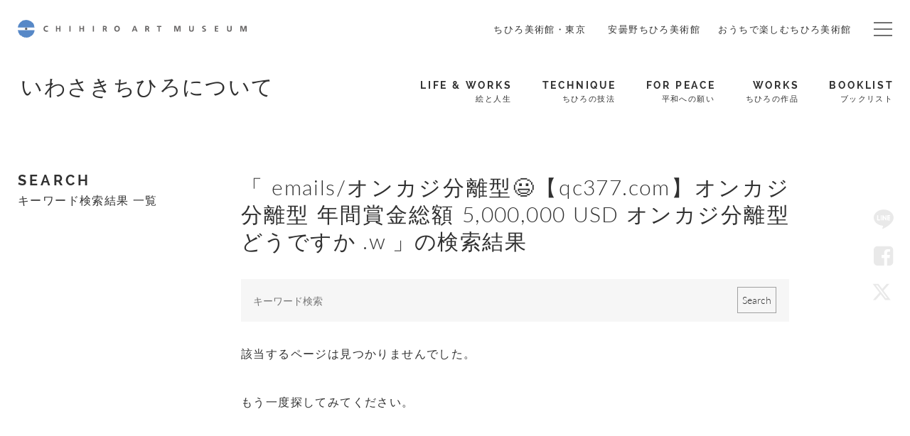

--- FILE ---
content_type: text/html; charset=UTF-8
request_url: https://chihiro.jp/search/emails/%E3%82%AA%E3%83%B3%E3%82%AB%E3%82%B8%E5%88%86%E9%9B%A2%E5%9E%8B%F0%9F%98%83%E3%80%90qc377.com%E3%80%91%E3%82%AA%E3%83%B3%E3%82%AB%E3%82%B8%E5%88%86%E9%9B%A2%E5%9E%8B%20%E5%B9%B4%E9%96%93%E8%B3%9E%E9%87%91%E7%B7%8F%E9%A1%8D%205%2C000%2C000%20USD%20%E3%82%AA%E3%83%B3%E3%82%AB%E3%82%B8%E5%88%86%E9%9B%A2%E5%9E%8B%E3%81%A9%E3%81%86%E3%81%A7%E3%81%99%E3%81%8B%20.w
body_size: 12349
content:

<!DOCTYPE html>
<html dir="ltr" lang="ja" prefix="og: https://ogp.me/ns#" class="no-js  chrome">

<head>
	<!-- Google Tag Manager -->
	<script>(function(w,d,s,l,i){w[l]=w[l]||[];w[l].push({'gtm.start':new Date().getTime(),event:'gtm.js'});var f=d.getElementsByTagName(s)[0],j=d.createElement(s),dl=l!='dataLayer'?'&l='+l:'';j.async=true;j.src='https://www.googletagmanager.com/gtm.js?id='+i+dl;f.parentNode.insertBefore(j,f);
	})(window,document,'script','dataLayer','GTM-K4L52LS');</script>
	<!-- End Google Tag Manager -->
    <meta charset="UTF-8">
    <meta name="viewport" content="width=device-width, initial-scale=1">
    <link rel="profile" href="http://gmpg.org/xfn/11">
    <link href="https://fonts.googleapis.com/css?family=Noto+Sans+JP" rel="stylesheet">


    <link rel="stylesheet" href="https://chihiro.jp/wp-content/themes/chihiro/assets/css/swiper.min.css">

    
    

    <link rel="stylesheet" href="https://chihiro.jp/wp-content/themes/chihiro/assets/css/style.css?20251205">
    
        <link rel="stylesheet" href="https://chihiro.jp/wp-content/themes/chihiro/assets/css/under-chihiro.css">
    
    <link rel="stylesheet" href="https://chihiro.jp/wp-content/themes/chihiro/assets/css/editor-style.css">

    <link rel="stylesheet" href="https://chihiro.jp/wp-content/themes/chihiro/assets/css/print.css" media="print">

    <link rel="stylesheet" href="https://chihiro.jp/wp-content/themes/chihiro/style.css">
    <link rel="stylesheet" href="https://chihiro.jp/wp-content/themes/chihiro/assets/css/style_add.css?20250702">

    
    <link href="//maxcdn.bootstrapcdn.com/font-awesome/4.7.0/css/font-awesome.min.css" rel="stylesheet" integrity="sha384-wvfXpqpZZVQGK6TAh5PVlGOfQNHSoD2xbE+QkPxCAFlNEevoEH3Sl0sibVcOQVnN" crossorigin="anonymous">


    
    <!--oni-->    
		<!-- All in One SEO 4.7.0 - aioseo.com -->
		<title>emails/オンカジ分離型😃【qc377.com】オンカジ分離型 年間賞金総額 5,000,000 USD オンカジ分離型どうですか .w - いわさきちひろ記念事業団 公式サイト</title>
		<meta name="robots" content="noindex, max-snippet:-1, max-image-preview:large, max-video-preview:-1" />
		<meta name="generator" content="All in One SEO (AIOSEO) 4.7.0" />
		<script type="application/ld+json" class="aioseo-schema">
			{"@context":"https:\/\/schema.org","@graph":[{"@type":"BreadcrumbList","@id":"https:\/\/chihiro.jp\/search\/emails\/%E3%82%AA%E3%83%B3%E3%82%AB%E3%82%B8%E5%88%86%E9%9B%A2%E5%9E%8B%F0%9F%98%83%E3%80%90qc377.com%E3%80%91%E3%82%AA%E3%83%B3%E3%82%AB%E3%82%B8%E5%88%86%E9%9B%A2%E5%9E%8B%20%E5%B9%B4%E9%96%93%E8%B3%9E%E9%87%91%E7%B7%8F%E9%A1%8D%205%2C000%2C000%20USD%20%E3%82%AA%E3%83%B3%E3%82%AB%E3%82%B8%E5%88%86%E9%9B%A2%E5%9E%8B%E3%81%A9%E3%81%86%E3%81%A7%E3%81%99%E3%81%8B%20.w\/#breadcrumblist","itemListElement":[{"@type":"ListItem","@id":"https:\/\/chihiro.jp\/#listItem","position":1,"name":"\u5bb6","item":"https:\/\/chihiro.jp\/","nextItem":"https:\/\/chihiro.jp\/search\/emails\/%E3%82%AA%E3%83%B3%E3%82%AB%E3%82%B8%E5%88%86%E9%9B%A2%E5%9E%8B%F0%9F%98%83%E3%80%90qc377.com%E3%80%91%E3%82%AA%E3%83%B3%E3%82%AB%E3%82%B8%E5%88%86%E9%9B%A2%E5%9E%8B%20%E5%B9%B4%E9%96%93%E8%B3%9E%E9%87%91%E7%B7%8F%E9%A1%8D%205%2C000%2C000%20USD%20%E3%82%AA%E3%83%B3%E3%82%AB%E3%82%B8%E5%88%86%E9%9B%A2%E5%9E%8B%E3%81%A9%E3%81%86%E3%81%A7%E3%81%99%E3%81%8B%20.w\/#listItem"},{"@type":"ListItem","@id":"https:\/\/chihiro.jp\/search\/emails\/%E3%82%AA%E3%83%B3%E3%82%AB%E3%82%B8%E5%88%86%E9%9B%A2%E5%9E%8B%F0%9F%98%83%E3%80%90qc377.com%E3%80%91%E3%82%AA%E3%83%B3%E3%82%AB%E3%82%B8%E5%88%86%E9%9B%A2%E5%9E%8B%20%E5%B9%B4%E9%96%93%E8%B3%9E%E9%87%91%E7%B7%8F%E9%A1%8D%205%2C000%2C000%20USD%20%E3%82%AA%E3%83%B3%E3%82%AB%E3%82%B8%E5%88%86%E9%9B%A2%E5%9E%8B%E3%81%A9%E3%81%86%E3%81%A7%E3%81%99%E3%81%8B%20.w\/#listItem","position":2,"name":"emails\/\u30aa\u30f3\u30ab\u30b8\u5206\u96e2\u578b\ud83d\ude03\u3010qc377.com\u3011\u30aa\u30f3\u30ab\u30b8\u5206\u96e2\u578b \u5e74\u9593\u8cde\u91d1\u7dcf\u984d 5,000,000 USD \u30aa\u30f3\u30ab\u30b8\u5206\u96e2\u578b\u3069\u3046\u3067\u3059\u304b .w","previousItem":"https:\/\/chihiro.jp\/#listItem"}]},{"@type":"Organization","@id":"https:\/\/chihiro.jp\/#organization","name":"\u4e16\u754c\u521d\u306e\u7d75\u672c\u7f8e\u8853\u9928\uff5c\u3061\u3072\u308d\u7f8e\u8853\u9928","description":"\u3044\u308f\u3055\u304d\u3061\u3072\u308d\u3068\u4e16\u754c\u306e\u7d75\u672c\u753b\u5bb6\u306e\u7f8e\u8853\u9928\u300c\u3061\u3072\u308d\u7f8e\u8853\u9928\u30fb\u6771\u4eac\u300d\u300c\u5b89\u66c7\u91ce\u3061\u3072\u308d\u7f8e\u8853\u9928\u300d","url":"https:\/\/chihiro.jp\/","telephone":"+81339950612","logo":{"@type":"ImageObject","url":"https:\/\/chihiro.jp\/wp-content\/uploads\/2017\/06\/logo.jpg","@id":"https:\/\/chihiro.jp\/search\/emails\/%E3%82%AA%E3%83%B3%E3%82%AB%E3%82%B8%E5%88%86%E9%9B%A2%E5%9E%8B%F0%9F%98%83%E3%80%90qc377.com%E3%80%91%E3%82%AA%E3%83%B3%E3%82%AB%E3%82%B8%E5%88%86%E9%9B%A2%E5%9E%8B%20%E5%B9%B4%E9%96%93%E8%B3%9E%E9%87%91%E7%B7%8F%E9%A1%8D%205%2C000%2C000%20USD%20%E3%82%AA%E3%83%B3%E3%82%AB%E3%82%B8%E5%88%86%E9%9B%A2%E5%9E%8B%E3%81%A9%E3%81%86%E3%81%A7%E3%81%99%E3%81%8B%20.w\/#organizationLogo","width":840,"height":322,"caption":"\u4f50\u85e4 \u5353"},"image":{"@id":"https:\/\/chihiro.jp\/search\/emails\/%E3%82%AA%E3%83%B3%E3%82%AB%E3%82%B8%E5%88%86%E9%9B%A2%E5%9E%8B%F0%9F%98%83%E3%80%90qc377.com%E3%80%91%E3%82%AA%E3%83%B3%E3%82%AB%E3%82%B8%E5%88%86%E9%9B%A2%E5%9E%8B%20%E5%B9%B4%E9%96%93%E8%B3%9E%E9%87%91%E7%B7%8F%E9%A1%8D%205%2C000%2C000%20USD%20%E3%82%AA%E3%83%B3%E3%82%AB%E3%82%B8%E5%88%86%E9%9B%A2%E5%9E%8B%E3%81%A9%E3%81%86%E3%81%A7%E3%81%99%E3%81%8B%20.w\/#organizationLogo"},"sameAs":["https:\/\/www.facebook.com\/chihiro.azumino,https:\/\/www.facebook.com\/chihiro.tokyo","https:\/\/x.com\/ChihiroMuseum","https:\/\/www.instagram.com\/chihiroartmuseum_azumino\/,https:\/\/www.instagram.com\/chihiroartmuseum_tokyo\/","https:\/\/www.youtube.com\/channel\/UCuf11Jcq_rqjRfDMM5w4ZNw"]},{"@type":"SearchResultsPage","@id":"https:\/\/chihiro.jp\/search\/emails\/%E3%82%AA%E3%83%B3%E3%82%AB%E3%82%B8%E5%88%86%E9%9B%A2%E5%9E%8B%F0%9F%98%83%E3%80%90qc377.com%E3%80%91%E3%82%AA%E3%83%B3%E3%82%AB%E3%82%B8%E5%88%86%E9%9B%A2%E5%9E%8B%20%E5%B9%B4%E9%96%93%E8%B3%9E%E9%87%91%E7%B7%8F%E9%A1%8D%205%2C000%2C000%20USD%20%E3%82%AA%E3%83%B3%E3%82%AB%E3%82%B8%E5%88%86%E9%9B%A2%E5%9E%8B%E3%81%A9%E3%81%86%E3%81%A7%E3%81%99%E3%81%8B%20.w\/#searchresultspage","url":"https:\/\/chihiro.jp\/search\/emails\/%E3%82%AA%E3%83%B3%E3%82%AB%E3%82%B8%E5%88%86%E9%9B%A2%E5%9E%8B%F0%9F%98%83%E3%80%90qc377.com%E3%80%91%E3%82%AA%E3%83%B3%E3%82%AB%E3%82%B8%E5%88%86%E9%9B%A2%E5%9E%8B%20%E5%B9%B4%E9%96%93%E8%B3%9E%E9%87%91%E7%B7%8F%E9%A1%8D%205%2C000%2C000%20USD%20%E3%82%AA%E3%83%B3%E3%82%AB%E3%82%B8%E5%88%86%E9%9B%A2%E5%9E%8B%E3%81%A9%E3%81%86%E3%81%A7%E3%81%99%E3%81%8B%20.w\/","name":"emails\/\u30aa\u30f3\u30ab\u30b8\u5206\u96e2\u578b\ud83d\ude03\u3010qc377.com\u3011\u30aa\u30f3\u30ab\u30b8\u5206\u96e2\u578b \u5e74\u9593\u8cde\u91d1\u7dcf\u984d 5,000,000 USD \u30aa\u30f3\u30ab\u30b8\u5206\u96e2\u578b\u3069\u3046\u3067\u3059\u304b .w - \u3044\u308f\u3055\u304d\u3061\u3072\u308d\u8a18\u5ff5\u4e8b\u696d\u56e3 \u516c\u5f0f\u30b5\u30a4\u30c8","inLanguage":"ja","isPartOf":{"@id":"https:\/\/chihiro.jp\/#website"},"breadcrumb":{"@id":"https:\/\/chihiro.jp\/search\/emails\/%E3%82%AA%E3%83%B3%E3%82%AB%E3%82%B8%E5%88%86%E9%9B%A2%E5%9E%8B%F0%9F%98%83%E3%80%90qc377.com%E3%80%91%E3%82%AA%E3%83%B3%E3%82%AB%E3%82%B8%E5%88%86%E9%9B%A2%E5%9E%8B%20%E5%B9%B4%E9%96%93%E8%B3%9E%E9%87%91%E7%B7%8F%E9%A1%8D%205%2C000%2C000%20USD%20%E3%82%AA%E3%83%B3%E3%82%AB%E3%82%B8%E5%88%86%E9%9B%A2%E5%9E%8B%E3%81%A9%E3%81%86%E3%81%A7%E3%81%99%E3%81%8B%20.w\/#breadcrumblist"}},{"@type":"WebSite","@id":"https:\/\/chihiro.jp\/#website","url":"https:\/\/chihiro.jp\/","name":"\u4e16\u754c\u521d\u306e\u7d75\u672c\u7f8e\u8853\u9928\uff5c\u3061\u3072\u308d\u7f8e\u8853\u9928","description":"\u3044\u308f\u3055\u304d\u3061\u3072\u308d\u3068\u4e16\u754c\u306e\u7d75\u672c\u753b\u5bb6\u306e\u7f8e\u8853\u9928\u300c\u3061\u3072\u308d\u7f8e\u8853\u9928\u30fb\u6771\u4eac\u300d\u300c\u5b89\u66c7\u91ce\u3061\u3072\u308d\u7f8e\u8853\u9928\u300d","inLanguage":"ja","publisher":{"@id":"https:\/\/chihiro.jp\/#organization"}}]}
		</script>
		<!-- All in One SEO -->

<link rel="alternate" type="application/rss+xml" title="いわさきちひろ記念事業団　公式サイト &raquo; 検索結果: &#8220;emails/オンカジ分離型😃【qc377.com】オンカジ分離型 年間賞金総額 5,000,000 USD オンカジ分離型どうですか .w&#8221; フィード" href="https://chihiro.jp/search/emails/%E3%82%AA%E3%83%B3%E3%82%AB%E3%82%B8%E5%88%86%E9%9B%A2%E5%9E%8B%F0%9F%98%83%E3%80%90qc377.com%E3%80%91%E3%82%AA%E3%83%B3%E3%82%AB%E3%82%B8%E5%88%86%E9%9B%A2%E5%9E%8B+%E5%B9%B4%E9%96%93%E8%B3%9E%E9%87%91%E7%B7%8F%E9%A1%8D+5%2C000%2C000+USD+%E3%82%AA%E3%83%B3%E3%82%AB%E3%82%B8%E5%88%86%E9%9B%A2%E5%9E%8B%E3%81%A9%E3%81%86%E3%81%A7%E3%81%99%E3%81%8B+.w/feed/rss2/" />
<script type="text/javascript">
/* <![CDATA[ */
window._wpemojiSettings = {"baseUrl":"https:\/\/s.w.org\/images\/core\/emoji\/15.0.3\/72x72\/","ext":".png","svgUrl":"https:\/\/s.w.org\/images\/core\/emoji\/15.0.3\/svg\/","svgExt":".svg","source":{"concatemoji":"https:\/\/chihiro.jp\/wp-includes\/js\/wp-emoji-release.min.js?ver=6.6.4"}};
/*! This file is auto-generated */
!function(i,n){var o,s,e;function c(e){try{var t={supportTests:e,timestamp:(new Date).valueOf()};sessionStorage.setItem(o,JSON.stringify(t))}catch(e){}}function p(e,t,n){e.clearRect(0,0,e.canvas.width,e.canvas.height),e.fillText(t,0,0);var t=new Uint32Array(e.getImageData(0,0,e.canvas.width,e.canvas.height).data),r=(e.clearRect(0,0,e.canvas.width,e.canvas.height),e.fillText(n,0,0),new Uint32Array(e.getImageData(0,0,e.canvas.width,e.canvas.height).data));return t.every(function(e,t){return e===r[t]})}function u(e,t,n){switch(t){case"flag":return n(e,"\ud83c\udff3\ufe0f\u200d\u26a7\ufe0f","\ud83c\udff3\ufe0f\u200b\u26a7\ufe0f")?!1:!n(e,"\ud83c\uddfa\ud83c\uddf3","\ud83c\uddfa\u200b\ud83c\uddf3")&&!n(e,"\ud83c\udff4\udb40\udc67\udb40\udc62\udb40\udc65\udb40\udc6e\udb40\udc67\udb40\udc7f","\ud83c\udff4\u200b\udb40\udc67\u200b\udb40\udc62\u200b\udb40\udc65\u200b\udb40\udc6e\u200b\udb40\udc67\u200b\udb40\udc7f");case"emoji":return!n(e,"\ud83d\udc26\u200d\u2b1b","\ud83d\udc26\u200b\u2b1b")}return!1}function f(e,t,n){var r="undefined"!=typeof WorkerGlobalScope&&self instanceof WorkerGlobalScope?new OffscreenCanvas(300,150):i.createElement("canvas"),a=r.getContext("2d",{willReadFrequently:!0}),o=(a.textBaseline="top",a.font="600 32px Arial",{});return e.forEach(function(e){o[e]=t(a,e,n)}),o}function t(e){var t=i.createElement("script");t.src=e,t.defer=!0,i.head.appendChild(t)}"undefined"!=typeof Promise&&(o="wpEmojiSettingsSupports",s=["flag","emoji"],n.supports={everything:!0,everythingExceptFlag:!0},e=new Promise(function(e){i.addEventListener("DOMContentLoaded",e,{once:!0})}),new Promise(function(t){var n=function(){try{var e=JSON.parse(sessionStorage.getItem(o));if("object"==typeof e&&"number"==typeof e.timestamp&&(new Date).valueOf()<e.timestamp+604800&&"object"==typeof e.supportTests)return e.supportTests}catch(e){}return null}();if(!n){if("undefined"!=typeof Worker&&"undefined"!=typeof OffscreenCanvas&&"undefined"!=typeof URL&&URL.createObjectURL&&"undefined"!=typeof Blob)try{var e="postMessage("+f.toString()+"("+[JSON.stringify(s),u.toString(),p.toString()].join(",")+"));",r=new Blob([e],{type:"text/javascript"}),a=new Worker(URL.createObjectURL(r),{name:"wpTestEmojiSupports"});return void(a.onmessage=function(e){c(n=e.data),a.terminate(),t(n)})}catch(e){}c(n=f(s,u,p))}t(n)}).then(function(e){for(var t in e)n.supports[t]=e[t],n.supports.everything=n.supports.everything&&n.supports[t],"flag"!==t&&(n.supports.everythingExceptFlag=n.supports.everythingExceptFlag&&n.supports[t]);n.supports.everythingExceptFlag=n.supports.everythingExceptFlag&&!n.supports.flag,n.DOMReady=!1,n.readyCallback=function(){n.DOMReady=!0}}).then(function(){return e}).then(function(){var e;n.supports.everything||(n.readyCallback(),(e=n.source||{}).concatemoji?t(e.concatemoji):e.wpemoji&&e.twemoji&&(t(e.twemoji),t(e.wpemoji)))}))}((window,document),window._wpemojiSettings);
/* ]]> */
</script>
<style id='wp-emoji-styles-inline-css' type='text/css'>

	img.wp-smiley, img.emoji {
		display: inline !important;
		border: none !important;
		box-shadow: none !important;
		height: 1em !important;
		width: 1em !important;
		margin: 0 0.07em !important;
		vertical-align: -0.1em !important;
		background: none !important;
		padding: 0 !important;
	}
</style>
<link rel='stylesheet' id='wp-block-library-css' href='https://chihiro.jp/wp-includes/css/dist/block-library/style.min.css?ver=6.6.4' type='text/css' media='all' />
<style id='classic-theme-styles-inline-css' type='text/css'>
/*! This file is auto-generated */
.wp-block-button__link{color:#fff;background-color:#32373c;border-radius:9999px;box-shadow:none;text-decoration:none;padding:calc(.667em + 2px) calc(1.333em + 2px);font-size:1.125em}.wp-block-file__button{background:#32373c;color:#fff;text-decoration:none}
</style>
<style id='global-styles-inline-css' type='text/css'>
:root{--wp--preset--aspect-ratio--square: 1;--wp--preset--aspect-ratio--4-3: 4/3;--wp--preset--aspect-ratio--3-4: 3/4;--wp--preset--aspect-ratio--3-2: 3/2;--wp--preset--aspect-ratio--2-3: 2/3;--wp--preset--aspect-ratio--16-9: 16/9;--wp--preset--aspect-ratio--9-16: 9/16;--wp--preset--color--black: #000000;--wp--preset--color--cyan-bluish-gray: #abb8c3;--wp--preset--color--white: #ffffff;--wp--preset--color--pale-pink: #f78da7;--wp--preset--color--vivid-red: #cf2e2e;--wp--preset--color--luminous-vivid-orange: #ff6900;--wp--preset--color--luminous-vivid-amber: #fcb900;--wp--preset--color--light-green-cyan: #7bdcb5;--wp--preset--color--vivid-green-cyan: #00d084;--wp--preset--color--pale-cyan-blue: #8ed1fc;--wp--preset--color--vivid-cyan-blue: #0693e3;--wp--preset--color--vivid-purple: #9b51e0;--wp--preset--gradient--vivid-cyan-blue-to-vivid-purple: linear-gradient(135deg,rgba(6,147,227,1) 0%,rgb(155,81,224) 100%);--wp--preset--gradient--light-green-cyan-to-vivid-green-cyan: linear-gradient(135deg,rgb(122,220,180) 0%,rgb(0,208,130) 100%);--wp--preset--gradient--luminous-vivid-amber-to-luminous-vivid-orange: linear-gradient(135deg,rgba(252,185,0,1) 0%,rgba(255,105,0,1) 100%);--wp--preset--gradient--luminous-vivid-orange-to-vivid-red: linear-gradient(135deg,rgba(255,105,0,1) 0%,rgb(207,46,46) 100%);--wp--preset--gradient--very-light-gray-to-cyan-bluish-gray: linear-gradient(135deg,rgb(238,238,238) 0%,rgb(169,184,195) 100%);--wp--preset--gradient--cool-to-warm-spectrum: linear-gradient(135deg,rgb(74,234,220) 0%,rgb(151,120,209) 20%,rgb(207,42,186) 40%,rgb(238,44,130) 60%,rgb(251,105,98) 80%,rgb(254,248,76) 100%);--wp--preset--gradient--blush-light-purple: linear-gradient(135deg,rgb(255,206,236) 0%,rgb(152,150,240) 100%);--wp--preset--gradient--blush-bordeaux: linear-gradient(135deg,rgb(254,205,165) 0%,rgb(254,45,45) 50%,rgb(107,0,62) 100%);--wp--preset--gradient--luminous-dusk: linear-gradient(135deg,rgb(255,203,112) 0%,rgb(199,81,192) 50%,rgb(65,88,208) 100%);--wp--preset--gradient--pale-ocean: linear-gradient(135deg,rgb(255,245,203) 0%,rgb(182,227,212) 50%,rgb(51,167,181) 100%);--wp--preset--gradient--electric-grass: linear-gradient(135deg,rgb(202,248,128) 0%,rgb(113,206,126) 100%);--wp--preset--gradient--midnight: linear-gradient(135deg,rgb(2,3,129) 0%,rgb(40,116,252) 100%);--wp--preset--font-size--small: 13px;--wp--preset--font-size--medium: 20px;--wp--preset--font-size--large: 36px;--wp--preset--font-size--x-large: 42px;--wp--preset--spacing--20: 0.44rem;--wp--preset--spacing--30: 0.67rem;--wp--preset--spacing--40: 1rem;--wp--preset--spacing--50: 1.5rem;--wp--preset--spacing--60: 2.25rem;--wp--preset--spacing--70: 3.38rem;--wp--preset--spacing--80: 5.06rem;--wp--preset--shadow--natural: 6px 6px 9px rgba(0, 0, 0, 0.2);--wp--preset--shadow--deep: 12px 12px 50px rgba(0, 0, 0, 0.4);--wp--preset--shadow--sharp: 6px 6px 0px rgba(0, 0, 0, 0.2);--wp--preset--shadow--outlined: 6px 6px 0px -3px rgba(255, 255, 255, 1), 6px 6px rgba(0, 0, 0, 1);--wp--preset--shadow--crisp: 6px 6px 0px rgba(0, 0, 0, 1);}:where(.is-layout-flex){gap: 0.5em;}:where(.is-layout-grid){gap: 0.5em;}body .is-layout-flex{display: flex;}.is-layout-flex{flex-wrap: wrap;align-items: center;}.is-layout-flex > :is(*, div){margin: 0;}body .is-layout-grid{display: grid;}.is-layout-grid > :is(*, div){margin: 0;}:where(.wp-block-columns.is-layout-flex){gap: 2em;}:where(.wp-block-columns.is-layout-grid){gap: 2em;}:where(.wp-block-post-template.is-layout-flex){gap: 1.25em;}:where(.wp-block-post-template.is-layout-grid){gap: 1.25em;}.has-black-color{color: var(--wp--preset--color--black) !important;}.has-cyan-bluish-gray-color{color: var(--wp--preset--color--cyan-bluish-gray) !important;}.has-white-color{color: var(--wp--preset--color--white) !important;}.has-pale-pink-color{color: var(--wp--preset--color--pale-pink) !important;}.has-vivid-red-color{color: var(--wp--preset--color--vivid-red) !important;}.has-luminous-vivid-orange-color{color: var(--wp--preset--color--luminous-vivid-orange) !important;}.has-luminous-vivid-amber-color{color: var(--wp--preset--color--luminous-vivid-amber) !important;}.has-light-green-cyan-color{color: var(--wp--preset--color--light-green-cyan) !important;}.has-vivid-green-cyan-color{color: var(--wp--preset--color--vivid-green-cyan) !important;}.has-pale-cyan-blue-color{color: var(--wp--preset--color--pale-cyan-blue) !important;}.has-vivid-cyan-blue-color{color: var(--wp--preset--color--vivid-cyan-blue) !important;}.has-vivid-purple-color{color: var(--wp--preset--color--vivid-purple) !important;}.has-black-background-color{background-color: var(--wp--preset--color--black) !important;}.has-cyan-bluish-gray-background-color{background-color: var(--wp--preset--color--cyan-bluish-gray) !important;}.has-white-background-color{background-color: var(--wp--preset--color--white) !important;}.has-pale-pink-background-color{background-color: var(--wp--preset--color--pale-pink) !important;}.has-vivid-red-background-color{background-color: var(--wp--preset--color--vivid-red) !important;}.has-luminous-vivid-orange-background-color{background-color: var(--wp--preset--color--luminous-vivid-orange) !important;}.has-luminous-vivid-amber-background-color{background-color: var(--wp--preset--color--luminous-vivid-amber) !important;}.has-light-green-cyan-background-color{background-color: var(--wp--preset--color--light-green-cyan) !important;}.has-vivid-green-cyan-background-color{background-color: var(--wp--preset--color--vivid-green-cyan) !important;}.has-pale-cyan-blue-background-color{background-color: var(--wp--preset--color--pale-cyan-blue) !important;}.has-vivid-cyan-blue-background-color{background-color: var(--wp--preset--color--vivid-cyan-blue) !important;}.has-vivid-purple-background-color{background-color: var(--wp--preset--color--vivid-purple) !important;}.has-black-border-color{border-color: var(--wp--preset--color--black) !important;}.has-cyan-bluish-gray-border-color{border-color: var(--wp--preset--color--cyan-bluish-gray) !important;}.has-white-border-color{border-color: var(--wp--preset--color--white) !important;}.has-pale-pink-border-color{border-color: var(--wp--preset--color--pale-pink) !important;}.has-vivid-red-border-color{border-color: var(--wp--preset--color--vivid-red) !important;}.has-luminous-vivid-orange-border-color{border-color: var(--wp--preset--color--luminous-vivid-orange) !important;}.has-luminous-vivid-amber-border-color{border-color: var(--wp--preset--color--luminous-vivid-amber) !important;}.has-light-green-cyan-border-color{border-color: var(--wp--preset--color--light-green-cyan) !important;}.has-vivid-green-cyan-border-color{border-color: var(--wp--preset--color--vivid-green-cyan) !important;}.has-pale-cyan-blue-border-color{border-color: var(--wp--preset--color--pale-cyan-blue) !important;}.has-vivid-cyan-blue-border-color{border-color: var(--wp--preset--color--vivid-cyan-blue) !important;}.has-vivid-purple-border-color{border-color: var(--wp--preset--color--vivid-purple) !important;}.has-vivid-cyan-blue-to-vivid-purple-gradient-background{background: var(--wp--preset--gradient--vivid-cyan-blue-to-vivid-purple) !important;}.has-light-green-cyan-to-vivid-green-cyan-gradient-background{background: var(--wp--preset--gradient--light-green-cyan-to-vivid-green-cyan) !important;}.has-luminous-vivid-amber-to-luminous-vivid-orange-gradient-background{background: var(--wp--preset--gradient--luminous-vivid-amber-to-luminous-vivid-orange) !important;}.has-luminous-vivid-orange-to-vivid-red-gradient-background{background: var(--wp--preset--gradient--luminous-vivid-orange-to-vivid-red) !important;}.has-very-light-gray-to-cyan-bluish-gray-gradient-background{background: var(--wp--preset--gradient--very-light-gray-to-cyan-bluish-gray) !important;}.has-cool-to-warm-spectrum-gradient-background{background: var(--wp--preset--gradient--cool-to-warm-spectrum) !important;}.has-blush-light-purple-gradient-background{background: var(--wp--preset--gradient--blush-light-purple) !important;}.has-blush-bordeaux-gradient-background{background: var(--wp--preset--gradient--blush-bordeaux) !important;}.has-luminous-dusk-gradient-background{background: var(--wp--preset--gradient--luminous-dusk) !important;}.has-pale-ocean-gradient-background{background: var(--wp--preset--gradient--pale-ocean) !important;}.has-electric-grass-gradient-background{background: var(--wp--preset--gradient--electric-grass) !important;}.has-midnight-gradient-background{background: var(--wp--preset--gradient--midnight) !important;}.has-small-font-size{font-size: var(--wp--preset--font-size--small) !important;}.has-medium-font-size{font-size: var(--wp--preset--font-size--medium) !important;}.has-large-font-size{font-size: var(--wp--preset--font-size--large) !important;}.has-x-large-font-size{font-size: var(--wp--preset--font-size--x-large) !important;}
:where(.wp-block-post-template.is-layout-flex){gap: 1.25em;}:where(.wp-block-post-template.is-layout-grid){gap: 1.25em;}
:where(.wp-block-columns.is-layout-flex){gap: 2em;}:where(.wp-block-columns.is-layout-grid){gap: 2em;}
:root :where(.wp-block-pullquote){font-size: 1.5em;line-height: 1.6;}
</style>
<script type="text/javascript" src="https://chihiro.jp/wp-includes/js/jquery/jquery.min.js?ver=3.7.1" id="jquery-core-js"></script>
<script type="text/javascript" src="https://chihiro.jp/wp-includes/js/jquery/jquery-migrate.min.js?ver=3.4.1" id="jquery-migrate-js"></script>
<script type="text/javascript" id="ajax-js-extra">
/* <![CDATA[ */
var AjaxData = {"nonce":"bfaef99e71","home":"https:\/\/chihiro.jp","templateDirectory":"https:\/\/chihiro.jp\/wp-content\/themes\/chihiro","templateDirectoryPath":"\/home\/chihirojp\/chihiro.jp\/public_html\/wp-content\/themes\/chihiro","en_url":"https:\/\/chihiro.jp\/en","post_id":"","post_belong":"chihiro","post_type":null,"page_type":"","post_family":"","post_name":null,"posts_per_page":"80"};
/* ]]> */
</script>
<script type="text/javascript" src="https://chihiro.jp/wp-content/themes/chihiro/assets/js/ajax.js?ver=1.0" id="ajax-js"></script>
<link rel="https://api.w.org/" href="https://chihiro.jp/wp-json/" /><link rel="EditURI" type="application/rsd+xml" title="RSD" href="https://chihiro.jp/xmlrpc.php?rsd" />
<meta name="generator" content="WordPress 6.6.4" />
<link rel="alternate" hreflang="x-default" href="https://chihiro.jp/" title="ja" />
<meta name="redi-version" content="1.2.3" />    </head>


<body class="search search-no-results  chihiro">
<!-- Google Tag Manager (noscript) -->
<noscript><iframe src="https://www.googletagmanager.com/ns.html?id=GTM-K4L52LS" height="0" width="0" style="display:none;visibility:hidden"></iframe></noscript>
<!-- End Google Tag Manager (noscript) -->


<div class="wrapper">

<header id="header" class="header">
    <div class="headerCommon_wrapper">
    	<div class="headerCommon ">
                        <p class="headerTitle"><a class="headerTitle_inner" href="https://chihiro.jp">CHIHIRO ART MUSEUM</a></p>
            
            <nav class="headerNav">
                <ul class="headerNav_inner">
                    <li class="menu">
                        <a href="https://chihiro.jp/tokyo/">
                            ちひろ美術館・東京                        </a>
                    </li>
                    <li class="menu">
                        <a href="https://chihiro.jp/azumino/">
                            安曇野ちひろ美術館                        </a>
                    </li>
                                            <li class="menu">
                            <a href="https://chihiro.jp/enjoyathome/jp/">
                                おうちで楽しむちひろ美術館                            </a>
                        </li>
                                    </ul>

                <span class="headerNav_btn">
                    <span class="headerNav_btn-line"></span>
                    <span class="headerNav_btn-inner"></span>
                </span>

            </nav>

            <nav class="headerGlobalNav">
                <ul class="headerGlobalNav_inner">

                                        <li class="menu"><a href=""></a></li>
                </ul>

            </nav>
        </div>
    </div>


    <nav id="museumNav">
    <div class="museumNav">
        <div class="museumNav_left">
                        <p class="museumNav_caption">
                <a href="https://chihiro.jp/about/">
                    <span>
                        いわさきちひろについて                    </span>
                </a>
            </p>
                        
                        
        </div>
        
        <ul class="museumNav_menu">
            <li class="captionA"><a href="https://chihiro.jp/lifeandworks/">
    <span class="captionA_big">LIFE &amp; WORKS</span>
    <span class="captionA_small">絵と人生</span>
    </a></li>
<li class="captionA"><a href="https://chihiro.jp/technique/">
    <span class="captionA_big">TECHNIQUE</span>
    <span class="captionA_small">ちひろの技法</span>
    </a></li>
<li class="captionA"><a href="https://chihiro.jp/forpeace/">
    <span class="captionA_big">FOR PEACE</span>
    <span class="captionA_small">平和への願い</span>
    </a></li>
<li class="captionA"><a href="https://chihiro.jp/works/">
    <span class="captionA_big">WORKS</span>
    <span class="captionA_small">ちひろの作品</span>
    </a></li>
<li class="captionA"><a href="https://chihiro.jp/booklist/">
    <span class="captionA_big">BOOKLIST</span>
    <span class="captionA_small">ブックリスト</span>
    </a></li>
            </ul>

        <span class="museumNav_btn headerNav_btn">
            <span class="headerNav_btn-line"></span>
            <span class="headerNav_btn-inner"></span>
        </span>
    </div>
</nav>

<script>
    function popupWindow(self){
        window.open(
            encodeURI( decodeURI(self.href) )
            , 'pkwindow'
            , 'width=600, height=600, personalbar=0, toolbar=0, scrollbars=1'
        );
    }
</script>

<div id="socialNav">
    <p>SNS Menu</p>
    <ul>
	                <li class="menu social-line">
            <a href="http://line.me/R/msg/text/? " title="LINEで送る" rel="nofollow" onclick="popupWindow(this); return false;" >LINE</a>
        </li>
                <li class="menu social-facebook">
            <a href="https://www.facebook.com/sharer/sharer.php?u=" title="Facebookでシェアする" rel="nofollow" onclick="popupWindow(this); return false;" >Facebook</a>
        </li>
                <li class="menu social-twitter">
            <a href="https://twitter.com/share?url=&text=" title="Twitterでつぶやく" rel="nofollow" onclick="popupWindow(this); return false;" >Twitter</a>
        </li>
                    <li class="totop"><a href="#">Top</a></li>
    </ul>
</div>
	<hr class="headerHR">
</header>



<div class="content">
    
<div class="sidebar">
    <div class="sidebarInner">

        
<h1 class="captionA">
    <a href="#">    <span class="captionA_big">SEARCH</span>
        <span class="captionA_small">キーワード検索結果 一覧</span>
        </a></h1>



    </div>
</div>
    <main class="main">

        <div class="post-content">
            
            <h1>「 emails/オンカジ分離型😃【qc377.com】オンカジ分離型 年間賞金総額 5,000,000 USD オンカジ分離型どうですか .w 」の検索結果
                            </h1>
            
            <form role="search" method="get" id="searchform" class="searchform" action="https://chihiro.jp/">
    <div id="sWrap">
        <input type="text" value="" name="s" id="s" placeholder="キーワード検索" />
    </div>
    <div id="searchsubmitWrap">
        <input type="submit" id="searchsubmit" value="Search" />
    </div>
        
    
</form>            <p>該当するページは見つかりませんでした。</p>
            <p>もう一度探してみてください。</p>
                    </div>
    </main>
</div>



<div id="wholeLinks" class="container" data-scroll-effects>
    <div class="bannerContainer">
        <div class="bannerContainer_inner">
            <section id="about" class="banner banner-narrowIn" data-scroll-effects-child="to-up delay1">
                <div class="bannerInner">
                    <div class="bannerContent">
                        <h2 class="bannerCaption">いわさきちひろについて</h2>

                                                <p class="bannerFooter"><a class="buttonA" href="https://chihiro.jp/about/"><span>さらに詳しく</span></a></p>
                        
                    </div>
                </div>
                <div class="bannerImage_wrapper">
                                        <img class="bannerImage" src="https://chihiro.jp/wp-content/themes/chihiro/assets/images/banner_footer01.jpg">
                                    </div>
            </section>


                        
            <section id="works" class="banner banner-narrowIn banner-black" data-scroll-effects-child="to-up delay2">
                <div class="bannerInner">
                    <div class="bannerContent">
                        <h2 class="bannerCaption">いわさきちひろの作品</h2>
                                                <p class="bannerFooter"><a class="buttonA" href="https://chihiro.jp/works/"><span>さらに詳しく</span></a></p>
                    </div>
                </div>
                <div class="bannerImage_wrapper">
                                        <img class="bannerImage" src="https://chihiro.jp/wp-content/themes/chihiro/assets/images/banner_footer02.jpg">
                    
                </div>
            </section>

            <section id="collection" class="banner banner-narrowIn right" data-scroll-effects-child="to-up delay3">
                <div class="bannerInner">
                    <div class="bannerContent">
                        <h2 class="bannerCaption">ちひろ美術館コレクション</h2>

                        
                        <p class="bannerFooter"><a class="buttonA" href="https://chihiro.jp/foundation/collection/"><span>さらに詳しく</span></a></p>
                    </div>
                </div>
                <div class="bannerImage_wrapper">
                                        <img class="bannerImage" src="https://chihiro.jp/wp-content/themes/chihiro/assets/images/banner_collection.jpg">
                    
                </div>
            </section>

            
            
        </div>
        
                
                <div class="row column6_1">
                
                        </div>
        
<!--        <div class="row column3_1">
                <section class="banner" data-scroll-effects="to-up-small">
                    <a class="bannerInner" href="http://chihiro-eiga.jp/dvd/" target="_blank">
                    </a>
                    <div class="bannerImage_wrapper">
                        <img class="bannerImage" src="https://chihiro.jp/wp-content/themes/chihiro/assets/images/banner_dvd.png">
                    </div>
                </section>
                <section class="banner" data-scroll-effects="to-up-small">
                    <a class="bannerInner" href="http://www.chihiro-fukyu.co.jp/top.html" target="_blank">
                    </a>
                    <div class="bannerImage_wrapper">
                        <img class="bannerImage" src="https://chihiro.jp/wp-content/themes/chihiro/assets/images/banner_sakuhinfukyu.png">
                    </div>
                </section>
            <section class="banner" data-scroll-effects="to-up-small">
                <a class="bannerInner" href="http://chihironoie.jp/" target="_blank">
                </a>
                <div class="bannerImage_wrapper">
                    <img class="bannerImage" src="https://chihiro.jp/wp-content/themes/chihiro/assets/images/banner_kinennkan.png">
                </div>
            </section>
        </div>-->
        
                <!-- 2022928 TOKYO PASSバナー追加 -->
                
    </div>
</div>
﻿<div class="container ">
	<div class="innerA">
        <section id="follow" >
			<h2 class="followCaption captionA">
				<span class="captionA_big">FOLLOW US</span>
                				<span class="captionA_small">SNSで最新情報を発信しています</span>
                			</h2>
			<ul class="followList">
				<li>
					<span class="followList_fb">Facebook</span>
					<ul class="followList_sub">
                        <li><a href="https://www.facebook.com/chihiro.tokyo" target="_blank">ちひろ美術館･東京</a></li>
                        <li><a href="https://www.facebook.com/chihiro.azumino" target="_blank">安曇野ちひろ美術館</a></li>
                        <!--<li><a href="https://www.facebook.com/chihiro.totto" target="_blank">トットちゃん広場</a></li>-->
					</ul>
				</li>
                <li>
                    <span class="followList_inst">Instagram</span>
					<ul class="followList_sub">
                        <li><a href="https://www.instagram.com/chihiroartmuseum_tokyo/" target="_blank">ちひろ美術館･東京</a></li>
                        <li><a href="https://www.instagram.com/chihiroartmuseum_azumino/" target="_blank">安曇野ちひろ美術館</a></li>
					</ul>
                </li>
                <li>
	                <span class="followList_twt-x">
	                	<a href="https://twitter.com/ChihiroMuseum" target="_blank">X<!--Twitter--></a>
	                </span>
                </li>
                <li><span class="followList_ytb"><a href="https://www.youtube.com/channel/UCuf11Jcq_rqjRfDMM5w4ZNw" target="_blank">Youtube</a></span></li>
			</ul>
            <form role="search" method="get" id="searchform" class="searchform" action="https://chihiro.jp/">
    <div id="sWrap">
        <input type="text" value="" name="s" id="s" placeholder="キーワード検索" />
    </div>
    <div id="searchsubmitWrap">
        <input type="submit" id="searchsubmit" value="Search" />
    </div>
        
    
</form>                                    <p><a class="buttonA" href="https://chihiro.jp/foundation/about/subscription"><span>メールマガジン登録</span></a></p>
            

                            <p><a class="buttonA" href="https://chihiro.jp/foundation/contact/"><span>お問い合わせ</span></a></p>
		</section>

        <div id="foundation" class="fBox" >
            <div id="foundationAbout" class="fBox_inner">
				<div class="fBox_left">
					<img src="https://chihiro.jp/wp-content/themes/chihiro/assets/images/index_agency.jpg">
				</div>
				<div class="fBox_right">
				    					<h2 class="fBox_captionA">
                        <a href="https://chihiro.jp/foundation/">
                        <span class="small">公益財団法人</span>
                        <div>
                            いわさきちひろ記念事業団　<span class="small">について</span>
                        </div>
                        </a>
				    </h2>
					<p class="custom-font">子どものしあわせと平和を願い続けた絵本画家いわさきちひろの業績を記念し、文化の民主的多面的発展に寄与する活動を行う団体です。</p>
					<ul>
                        <li><a class="buttonA" href="https://chihiro.jp/foundation/overview/"><span>概要</span></a></li>
                        <li><a class="buttonA" href="https://chihiro.jp/foundation/philosophy/"><span>理念</span></a></li>
                        <li><a class="buttonA" href="https://chihiro.jp/foundation/history/"><span>あゆみ</span></a></li>
                        <li class="is-pc"><a class="buttonA" href="https://chihiro.jp/foundation/hopeactivity/"><span>願いを伝える活動</span></a></li>
					</ul>
                    <a class="buttonA is-sp" href="https://chihiro.jp/foundation/hopeactivity/"><span>願いを伝える活動</span></a>
                    <h3 class="fBox_captionB">支援会員・寄付のご案内</h3>
					<p class="custom-font">当財団では、ちひろ美術館の充実した活動をさらに推進していくために、個人の方の寄付制度として、「支援会員制度」を設けています。</p>
                    <p><a class="buttonA" href="https://chihiro.jp/foundation/donation/"><span>さらに詳しく</span></a></p>
                    				</div>
			</div>
		</div>

	</div>
</div>

<style type="text/css">
    #azumino-modal {
        position: fixed;
        top: 0;
        right: 0;
        bottom: 0;
        left: 0;
        display: flex;
        align-items: center;
        justify-content: center;
        background: rgba(77, 77, 77, .7);
        transition: all .4s;
        z-index: 10000;
        font-size: 16px;
    }
    .modal__content {
        border-radius: 8px;
        position: relative;
        width: 600px;
        max-width: 90%;
        background: #fff;
        padding: 25px 30px;
    }

    .modal__footer {
        text-align: right;
    }
    .modal__close {
        position: absolute;
        top: 5px;
        right: 10px;
        color: #585858;
        text-decoration: none;
    }
    @media only screen and (max-width: 500px) {
        .modal__content {
            padding: 20px;
        }
        #azumino-modal {
            font-size: 14px;
        }
    }
</style>
<script>
    (function($){
        $( ".modal__close" ).click(function(e) {
            e.preventDefault();
            $('#azumino-modal').css({'visibility' : 'hidden', 'opacity' : '0'});
        });
    })(jQuery);
</script>

<footer id="footer" class="footer">
    <hr class="footerHR">

    <p class="footerTitle"><a class="footerTitle_inner" href="https://chihiro.jp">CHIHIRO ART MUSEUM</a></p>

            <nav class="footerNav">
            <ul class="footerNav_list">
                             <li class="footerNav_item">
                    <a href="https://chihiro.jp/foundation/about/">当サイトについて</a>
                </li>
            
                            <li class="footerNav_item">
                    <a href="https://chihiro.jp/foundation/about/#sitemap">サイトマップ</a>
                </li>
                <li class="footerNav_item">
                    <a href="https://chihiro.jp/foundation/about/#subscription">メルマガ登録</a>
                </li>
                <li class="footerNav_item">
                    <a href="https://chihiro.jp/foundation/about/#press">プレスの方へ</a>
                </li>
                <li class="footerNav_item">
                    <a href="https://chihiro.jp/foundation/about/#copyright">著作権について</a>
                </li>
                <li class="footerNav_item">
                    <a href="https://chihiro.jp/foundation/about/#fake">いわさきちひろの贋作について</a>
                </li>
            
                            <li class="footerNav_item">
                    <a href="https://chihiro.jp/foundation/about/#privacy">プライバシーポリシー</a>
                </li>
            
                            <li class="footerNav_item">
                    <a href="https://chihiro.jp/foundation/about/#facebookguideline">facebookガイドライン</a>
                </li>
                <li class="footerNav_item">
                    <a href="https://chihiro.jp/foundation/about/#link">関連リンク</a>
                </li>
                                </ul>
    </nav>

<div class="lnSwitcher ja" id="language">
    <div class="lnSwitcher_inner">
        <p data-accordion-btn="ln" class="language-text">日本語</p>
        <ul data-accordion-target="ln">
            	                        	            		            <li><a href="https://chihiro.jp/en/search/emails/%E3%82%AA%E3%83%B3%E3%82%AB%E3%82%B8%E5%88%86%E9%9B%A2%E5%9E%8B%F0%9F%98%83%E3%80%90qc377.com%E3%80%91%E3%82%AA%E3%83%B3%E3%82%AB%E3%82%B8%E5%88%86%E9%9B%A2%E5%9E%8B%20%E5%B9%B4%E9%96%93%E8%B3%9E%E9%87%91%E7%B7%8F%E9%A1%8D%205%2C000%2C000%20USD%20%E3%82%AA%E3%83%B3%E3%82%AB%E3%82%B8%E5%88%86%E9%9B%A2%E5%9E%8B%E3%81%A9%E3%81%86%E3%81%A7%E3%81%99%E3%81%8B%20.w" target="_blank">English</a></li>
	                        	            		            <li><a href="https://chihiro.jp/kr/search/emails/%E3%82%AA%E3%83%B3%E3%82%AB%E3%82%B8%E5%88%86%E9%9B%A2%E5%9E%8B%F0%9F%98%83%E3%80%90qc377.com%E3%80%91%E3%82%AA%E3%83%B3%E3%82%AB%E3%82%B8%E5%88%86%E9%9B%A2%E5%9E%8B%20%E5%B9%B4%E9%96%93%E8%B3%9E%E9%87%91%E7%B7%8F%E9%A1%8D%205%2C000%2C000%20USD%20%E3%82%AA%E3%83%B3%E3%82%AB%E3%82%B8%E5%88%86%E9%9B%A2%E5%9E%8B%E3%81%A9%E3%81%86%E3%81%A7%E3%81%99%E3%81%8B%20.w" target="_blank">한국어</a></li>
	                        	            		            <li><a href="https://chihiro.jp/ch/search/emails/%E3%82%AA%E3%83%B3%E3%82%AB%E3%82%B8%E5%88%86%E9%9B%A2%E5%9E%8B%F0%9F%98%83%E3%80%90qc377.com%E3%80%91%E3%82%AA%E3%83%B3%E3%82%AB%E3%82%B8%E5%88%86%E9%9B%A2%E5%9E%8B%20%E5%B9%B4%E9%96%93%E8%B3%9E%E9%87%91%E7%B7%8F%E9%A1%8D%205%2C000%2C000%20USD%20%E3%82%AA%E3%83%B3%E3%82%AB%E3%82%B8%E5%88%86%E9%9B%A2%E5%9E%8B%E3%81%A9%E3%81%86%E3%81%A7%E3%81%99%E3%81%8B%20.w" target="_blank">简体字</a></li>
	                        	            		            <li><a href="https://chihiro.jp/tw/search/emails/%E3%82%AA%E3%83%B3%E3%82%AB%E3%82%B8%E5%88%86%E9%9B%A2%E5%9E%8B%F0%9F%98%83%E3%80%90qc377.com%E3%80%91%E3%82%AA%E3%83%B3%E3%82%AB%E3%82%B8%E5%88%86%E9%9B%A2%E5%9E%8B%20%E5%B9%B4%E9%96%93%E8%B3%9E%E9%87%91%E7%B7%8F%E9%A1%8D%205%2C000%2C000%20USD%20%E3%82%AA%E3%83%B3%E3%82%AB%E3%82%B8%E5%88%86%E9%9B%A2%E5%9E%8B%E3%81%A9%E3%81%86%E3%81%A7%E3%81%99%E3%81%8B%20.w" target="_blank">繁體字</a></li>
	                        	            		            <li><a href="https://chihiro.jp/ru/search/emails/%E3%82%AA%E3%83%B3%E3%82%AB%E3%82%B8%E5%88%86%E9%9B%A2%E5%9E%8B%F0%9F%98%83%E3%80%90qc377.com%E3%80%91%E3%82%AA%E3%83%B3%E3%82%AB%E3%82%B8%E5%88%86%E9%9B%A2%E5%9E%8B%20%E5%B9%B4%E9%96%93%E8%B3%9E%E9%87%91%E7%B7%8F%E9%A1%8D%205%2C000%2C000%20USD%20%E3%82%AA%E3%83%B3%E3%82%AB%E3%82%B8%E5%88%86%E9%9B%A2%E5%9E%8B%E3%81%A9%E3%81%86%E3%81%A7%E3%81%99%E3%81%8B%20.w" target="_blank">Русский</a></li>
	                                </ul>

            </div>
</div>

<p class="footerNote">
    当ホームページ掲載の記事、写真、作品図版等の無断転載を禁じます。    <small class="footerNote_copyright">COPYRIGHT &copy; 2017 CHIHIRO IWASAKI MEMORIAL FOUNDATION.  <br class="is-sp"/>ALL RIGHTS RESERVED.</small>
</p>

</footer>

</div><!--/wrapper-->



<div id="globalNav" class="globalNav">
    <div class="globalNav_inner">
        <div class="globalNav_innerIn">
            <ul id="sitemap" class="sitemap">
                                
                    <li class="menu active">

                                                <span>いわさきちひろについて</span>
                        <ul class="submenu">
                            
                            	<li class="menu">
	    <a href="https://chihiro.jp/about">いわさきちひろについて トップ</a>
	</li>
	<li class="menu">
	    <a href="https://chihiro.jp/lifeandworks">絵と人生</a>
	</li>
	<li class="menu">
	    <a href="https://chihiro.jp/biography">年譜</a>
	</li>
	<li class="menu">
	    <a href="https://chihiro.jp/words">ちひろのことば</a>
	</li>
	<li class="menu">
	    <a href="https://chihiro.jp/technique">ちひろの技法</a>
	</li>
	<li class="menu">
	    <a href="https://chihiro.jp/withchihiro">ちひろとわたし</a>
	</li>
	<li class="menu">
	    <a href="https://chihiro.jp/forpeace">平和への願い</a>
	</li>
	<li class="menu">
	    <a href="https://chihiro.jp/works">いわさきちひろの作品</a>
	</li>
	<li class="menu">
	    <a href="https://chihiro.jp/booklist">ブックリスト</a>
	</li>

<!--
<li class="menu">
    <a href="https://chihiro.jp/news/">お知らせ一覧</a>
</li>
<li class="menu">
    <a href="https://chihiro.jp/topics/">トピックス</a>
</li>
<li class="menu">
    <a href="https://chihiro.jp/themebooks/">テーマブックス</a>
</li>
-->                        </ul>
                    </li>
                                                
                    <li class="menu ">

                                                <span>ちひろ美術館・東京</span>
                        <ul class="submenu">
                            
                            
<li class="menu">
    <a href="https://chihiro.jp/tokyo/">ちひろ美術館・東京 トップ</a>
</li>
<li class="menu">
    <a href="https://chihiro.jp/tokyo/exhibitions/">展覧会</a>
</li>
<li class="menu">
    <a href="https://chihiro.jp/tokyo/events/">イベント</a>
</li>
<li class="menu">
    <a href="https://chihiro.jp/tokyo/news/">お知らせ</a>
</li>
<li class="menu">
    <a href="https://chihiro.jp/tokyo/visit/#guide">利用案内</a>
</li>
<li class="menu">
    <a href="https://chihiro.jp/tokyo/visit/#directions">アクセス</a>
</li>
<li class="menu">
    <a href="https://chihiro.jp/tokyo/visit/#forgroup">団体で入館される方へ</a>
</li>
<li class="menu">
    <a href="https://chihiro.jp/tokyo/visit/floormap">フロアマップ</a>
</li>
<li class="menu">
    <a href="https://chihiro.jp/tokyo/neighborhood/">近隣マップ</a>
</li>
<li class="menu">
    <a href="https://chihiro.jp/tokyo/education/">教育プログラム</a>
</li>
<li class="menu">
    <a href="https://chihiro.jp/tokyo/newsletter/">美術館だより</a>
</li>
<li class="menu">
    <a href="https://chihiro.jp/tokyo/blog/">ブログ</a>
</li>
<li class="menu">
    <a href="https://chihiro.jp/tokyo/blog/category/themebooks/">テーマブックス</a>
</li>
<li class="menu">
    <a href="https://chihiro.jp/tokyo/visit/floormap/picturebookcafe">絵本カフェ</a>
</li>
<li class="menu">
    <a href="https://chihiro.jp/tokyo/visit/floormap/museumshop">ミュージアムショップ</a>
</li>
<li class="menu">
    <a href="https://chihiro.jp/tokyo/faqs/">よくある質問</a>
</li>
                        </ul>
                    </li>
                                                
                    <li class="menu ">

                                                <span>安曇野ちひろ美術館</span>
                        <ul class="submenu">
                            
                            
<li class="menu">
    <a href="https://chihiro.jp/azumino/">安曇野ちひろ美術館 トップ</a>
</li>
<li class="menu">
    <a href="https://chihiro.jp/azumino/exhibitions/">展覧会</a>
</li>
<li class="menu">
    <a href="https://chihiro.jp/azumino/events/">イベント</a>
</li>
<li class="menu">
    <a href="https://chihiro.jp/azumino/news/">お知らせ</a>
</li>
<li class="menu">
    <a href="https://chihiro.jp/azumino/visit/#guide">利用案内</a>
</li>
<li class="menu">
    <a href="https://chihiro.jp/azumino/visit/#directions">アクセス</a>
</li>
<li class="menu">
    <a href="https://chihiro.jp/azumino/visit/#forgroup">団体で入館される方へ</a>
</li>
<li class="menu">
    <a href="https://chihiro.jp/azumino/visit/floormap">フロアマップ</a>
</li>
<li class="menu">
    <a href="https://chihiro.jp/azumino/neighborhood/">周辺の見どころ</a>
</li>
<li class="menu">
    <a href="https://chihiro.jp/azumino/education/">教育プログラム</a>
</li>
<li class="menu">
    <a href="https://chihiro.jp/azumino/newsletter/">美術館だより</a>
</li>
<li class="menu">
    <a href="https://chihiro.jp/azumino/blog/">ブログ</a>
</li>
<li class="menu">
    <a href="https://chihiro.jp/azumino/blog/category/themebooks/">テーマブックス</a>
</li>
<li class="menu">
    <a href="https://chihiro.jp/azumino/visit/floormap/picturebookcafe">絵本カフェ</a>
</li>
<li class="menu">
    <a href="https://chihiro.jp/azumino/visit/floormap/museumshop">ミュージアムショップ</a>
</li>
<li class="menu">
    <a href="https://chihiro.jp/azumino/visit/floormap/chihiropark">安曇野ちひろ公園</a>
</li>
<li class="menu">
    <a href="https://chihiro.jp/azumino/faqs/">よくある質問</a>
</li>
                        </ul>
                    </li>
                                                                    <li class="menu menu-single">
                                                <a href="https://chihiro.jp/enjoyathome/jp/">おうちで楽しむちひろ美術館</a>
                    </li>
                                                
                    <li class="menu ">

                                                <span>いわさきちひろ記念事業団</span>
                        <ul class="submenu">
                            
                            	<li class="menu">
	    <a href="https://chihiro.jp/foundation/">いわさきちひろ記念事業団 トップ</a>
	</li>
	<li class="menu">
	    <a href="https://chihiro.jp/foundation/exhibitions/">館外展</a>
	</li>
	<li class="menu">
	    <a href="https://chihiro.jp/foundation/donation/">寄付について</a>
	</li>
	<li class="menu">
	    <a href="https://chihiro.jp/foundation/news/">お知らせ</a>
	</li>
	<li class="menu">
	    <a href="https://chihiro.jp/foundation/philosophy/">理念</a>
	</li>
	<li class="menu">
	    <a href="https://chihiro.jp/foundation/greetings/">ごあいさつ</a>
	</li>
	<li class="menu">
	    <a href="https://chihiro.jp/foundation/overview/">財団概要</a>
	</li>
	<li class="menu">
	    <a href="https://chihiro.jp/foundation/overview/#businessreports">事業内容</a>
	</li>
	<li class="menu">
	    <a href="https://chihiro.jp/foundation/overview/#activityreports">活動報告</a>
	</li>
	<li class="menu">
	    <a href="https://chihiro.jp/foundation/hopeactivity/">願いを伝える活動</a>
	</li>
	<li class="menu">
	    <a href="https://chihiro.jp/foundation/history/">事業団のあゆみ</a>
	</li>
	<li class="menu">
	    <a href="https://chihiro.jp/foundation/collection/">ちひろ美術館コレクション</a>
	</li>
                        </ul>
                    </li>
                                                                <li class="menu"><a href="https://chihiro.jp/foundation/donation/">寄付について</a></li>
                                <li class="menu"><a href="https://chihiro.jp/foundation/contact/">お問い合わせ</a></li>
            </ul>


            <div id="utilities" class="utilities">
                <p>LANGUAGE</p>
                <div class="lnSwitcher ja" id="language">
    <div class="lnSwitcher_inner">
        <p data-accordion-btn="ln" class="language-text">日本語</p>
        <ul data-accordion-target="ln">
            	                        	            		            <li><a href="https://chihiro.jp/en/search/emails/%E3%82%AA%E3%83%B3%E3%82%AB%E3%82%B8%E5%88%86%E9%9B%A2%E5%9E%8B%F0%9F%98%83%E3%80%90qc377.com%E3%80%91%E3%82%AA%E3%83%B3%E3%82%AB%E3%82%B8%E5%88%86%E9%9B%A2%E5%9E%8B%20%E5%B9%B4%E9%96%93%E8%B3%9E%E9%87%91%E7%B7%8F%E9%A1%8D%205%2C000%2C000%20USD%20%E3%82%AA%E3%83%B3%E3%82%AB%E3%82%B8%E5%88%86%E9%9B%A2%E5%9E%8B%E3%81%A9%E3%81%86%E3%81%A7%E3%81%99%E3%81%8B%20.w" target="_blank">English</a></li>
	                        	            		            <li><a href="https://chihiro.jp/kr/search/emails/%E3%82%AA%E3%83%B3%E3%82%AB%E3%82%B8%E5%88%86%E9%9B%A2%E5%9E%8B%F0%9F%98%83%E3%80%90qc377.com%E3%80%91%E3%82%AA%E3%83%B3%E3%82%AB%E3%82%B8%E5%88%86%E9%9B%A2%E5%9E%8B%20%E5%B9%B4%E9%96%93%E8%B3%9E%E9%87%91%E7%B7%8F%E9%A1%8D%205%2C000%2C000%20USD%20%E3%82%AA%E3%83%B3%E3%82%AB%E3%82%B8%E5%88%86%E9%9B%A2%E5%9E%8B%E3%81%A9%E3%81%86%E3%81%A7%E3%81%99%E3%81%8B%20.w" target="_blank">한국어</a></li>
	                        	            		            <li><a href="https://chihiro.jp/ch/search/emails/%E3%82%AA%E3%83%B3%E3%82%AB%E3%82%B8%E5%88%86%E9%9B%A2%E5%9E%8B%F0%9F%98%83%E3%80%90qc377.com%E3%80%91%E3%82%AA%E3%83%B3%E3%82%AB%E3%82%B8%E5%88%86%E9%9B%A2%E5%9E%8B%20%E5%B9%B4%E9%96%93%E8%B3%9E%E9%87%91%E7%B7%8F%E9%A1%8D%205%2C000%2C000%20USD%20%E3%82%AA%E3%83%B3%E3%82%AB%E3%82%B8%E5%88%86%E9%9B%A2%E5%9E%8B%E3%81%A9%E3%81%86%E3%81%A7%E3%81%99%E3%81%8B%20.w" target="_blank">简体字</a></li>
	                        	            		            <li><a href="https://chihiro.jp/tw/search/emails/%E3%82%AA%E3%83%B3%E3%82%AB%E3%82%B8%E5%88%86%E9%9B%A2%E5%9E%8B%F0%9F%98%83%E3%80%90qc377.com%E3%80%91%E3%82%AA%E3%83%B3%E3%82%AB%E3%82%B8%E5%88%86%E9%9B%A2%E5%9E%8B%20%E5%B9%B4%E9%96%93%E8%B3%9E%E9%87%91%E7%B7%8F%E9%A1%8D%205%2C000%2C000%20USD%20%E3%82%AA%E3%83%B3%E3%82%AB%E3%82%B8%E5%88%86%E9%9B%A2%E5%9E%8B%E3%81%A9%E3%81%86%E3%81%A7%E3%81%99%E3%81%8B%20.w" target="_blank">繁體字</a></li>
	                        	            		            <li><a href="https://chihiro.jp/ru/search/emails/%E3%82%AA%E3%83%B3%E3%82%AB%E3%82%B8%E5%88%86%E9%9B%A2%E5%9E%8B%F0%9F%98%83%E3%80%90qc377.com%E3%80%91%E3%82%AA%E3%83%B3%E3%82%AB%E3%82%B8%E5%88%86%E9%9B%A2%E5%9E%8B%20%E5%B9%B4%E9%96%93%E8%B3%9E%E9%87%91%E7%B7%8F%E9%A1%8D%205%2C000%2C000%20USD%20%E3%82%AA%E3%83%B3%E3%82%AB%E3%82%B8%E5%88%86%E9%9B%A2%E5%9E%8B%E3%81%A9%E3%81%86%E3%81%A7%E3%81%99%E3%81%8B%20.w" target="_blank">Русский</a></li>
	                                </ul>

            </div>
</div>
                <p>SNS</p>
                <ul class="box-sns">
                    <li>
                        <span data-accordion-btn="facebook">Facebook</span>
                        <ul class="submenu" data-accordion-target="facebook">
                            <li><a href="https://www.facebook.com/chihiro.tokyo" target="_blank">ちひろ美術館･東京</a></li>
                            <li><a href="https://www.facebook.com/chihiro.azumino" target="_blank">安曇野ちひろ美術館</a></li>
                            <!--<li><a href="https://www.facebook.com/chihiro.totto" target="_blank">トットちゃん広場</a></li>-->
                        </ul>
                    </li>
                    <li>
                    <span data-accordion-btn="twitter">X<!--Twitter--></span>
                        <ul class="submenu" data-accordion-target="twitter">
                            <li><a href="https://twitter.com/ChihiroMuseum" target="_blank">ちひろ美術館</a></li>
                            <!-- <li><a href="https://twitter.com/hashtag/achihiro" target="_blank">#achihiro</a></li> -->
                            <!-- <li><a href="https://twitter.com/hashtag/chihirot" target="_blank">#chihirot</a></li> -->
                        </ul>
                    </li>
                    <li>
                        <span data-accordion-btn="instagram">Instagram</span>
                        <ul class="submenu" data-accordion-target="instagram">
                            <li><a href="https://www.instagram.com/chihiroartmuseum_tokyo/" target="_blank">ちひろ美術館･東京</a></li>
                            <li><a href="https://www.instagram.com/chihiroartmuseum_azumino/" target="_blank">安曇野ちひろ美術館</a></li>
                            <li><a href="https://www.instagram.com/explore/tags/achihiro/" target="_blank">#achihiro</a></li>
                            <li><a href="https://www.instagram.com/explore/tags/achihirows/" target="_blank">#achihirows</a></li>
                            <li><a href="https://www.instagram.com/explore/tags/chihirot/" target="_blank">#chihirot</a></li>
                        </ul>
                    </li>
                    <li><a href="https://www.youtube.com/channel/UCuf11Jcq_rqjRfDMM5w4ZNw" target="_blank">Youtube</a></li>
                </ul>
                <p>SEARCH</p>
                <form role="search" method="get" id="searchform" class="searchform" action="https://chihiro.jp/">
    <div id="sWrap">
        <input type="text" value="" name="s" id="s" placeholder="キーワード検索" />
    </div>
    <div id="searchsubmitWrap">
        <input type="submit" id="searchsubmit" value="Search" />
    </div>
        
    
</form>                            </div>
        </div>
    </div>
    <span class="globalNav_btn headerNav_btn">
        <span class="headerNav_btn-line"></span>
        <span class="headerNav_btn-inner"></span>
    </span>
</div>





<script>
    var isSP = false;
    var isPC = true;
</script>


<script src="https://use.typekit.net/lcn0ozq.js"></script>
<script>try{Typekit.load({ async: true });}catch(e){}</script>



<script type="text/javascript" src="https://chihiro.jp/wp-content/themes/chihiro/assets/js/jquery-1.11.1.min.js"></script>
<script type="text/javascript" src="https://chihiro.jp/wp-content/themes/chihiro/assets/js/jquery.easing.js"></script>
<script type="text/javascript" src="https://chihiro.jp/wp-content/themes/chihiro/assets/js/jquery.lazyload.min.js"></script>
<script type="text/javascript" src="https://chihiro.jp/wp-content/themes/chihiro/assets/js/jquery.yycountdown.min.js"></script>





<script type="text/javascript" src="https://chihiro.jp/wp-content/themes/chihiro/assets/js/swiper.min.js"></script>
<script type="text/javascript" src="https://chihiro.jp/wp-content/themes/chihiro/assets/js/common.js"></script>

<script type="text/javascript" src="https://chihiro.jp/wp-content/themes/chihiro/assets/js/gadgets.js"></script>

<script type="text/javascript" src="https://chihiro.jp/wp-content/themes/chihiro/assets/js/jquery.bxslider.min.js"></script>
<script src="https://chihiro.jp/wp-content/themes/chihiro/assets/js/instaBxslider.js"></script>



















<script type="text/javascript" src="https://chihiro.jp/wp-content/themes/chihiro/assets/js/pc/gnav.js"></script>


<script type="text/javascript">
	jQuery(function($){
		$("#sitemap .submenu a").on("click",function(){
			$(".globalNav_btn").trigger("click");
		})
	})
</script>
<script>
	// DOM読み込み後に処理
	document.addEventListener('DOMContentLoaded', function () {
	    // class="no-select" の全ての画像に適用
	    document.querySelectorAll('img').forEach(function(img) {
	        img.onselectstart = () => false;
	        img.onmousedown = () => false;
	    });
	});
</script>

</body>
</html>